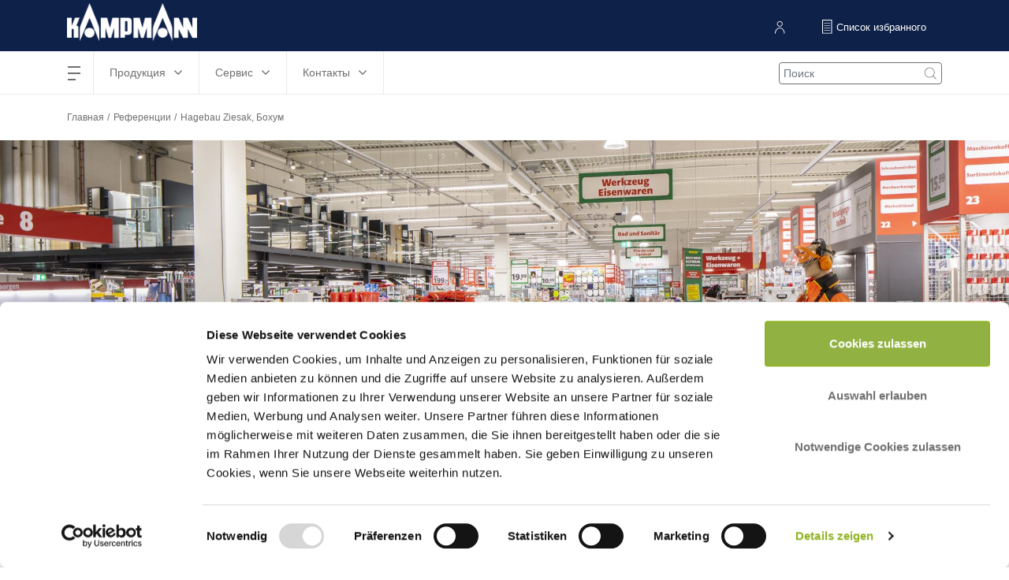

--- FILE ---
content_type: text/html; charset=UTF-8
request_url: https://www.kampmann.ru/hvac/referencii/hagebau-ziesak
body_size: 12013
content:
    <!DOCTYPE html>
    <html lang="ru-RU" translate="no">
    <head>
        <meta charset="utf-8">

        
                    


                                                                                                                                                                                

    


<title>Hagebau Ziesak в Бохуме- инновационная система кондиционирования воздуха | Kampmann - Kampmann</title>

            <meta name="title" content="Hagebau Ziesak в Бохуме- инновационная система кондиционирования воздуха | Kampmann" />
                <meta name="keywords" content="TOP, Ultra, Tandem EC, Hagebau Ziesak, Бохум, Референции" />
                <meta name="description" content="В Hagebau Ziesak в Бохуме работали с инновационной системой кондиционирования воздуха от компании Kampmann: Была использована климатическая система Hybrid Eco.  Узнайть больше." />
    
<meta name="generator" content="eZ Platform при поддержке Infolox">
<meta name="viewport" content="width=device-width, initial-scale=1.0, user-scalable=no">

    
            <link rel="canonical"  href='https://www.kampmann.ru/hvac/referencii/hagebau-ziesak' />
    

<link rel="alternate" hreflang="en-GB" href="https://www.kampmann.co.uk/hvac/references/hagebau-ziesak"/>
<link rel="alternate" hreflang="x-default" href="https://www.kampmanngroup.com/hvac/references/hagebau-ziesak"/>
<link rel="alternate" hreflang="nl-NL" href="https://www.kampmann.nl/hvac/referenties/hagebau-ziesak"/>
<link rel="alternate" hreflang="ru-RU" href="https://www.kampmann.ru/hvac/referencii/hagebau-ziesak"/>
<link rel="alternate" hreflang="fr-CH" href="https://www.kampmann.ch/fr/hvac/references/hagebau-ziesak"/>
<link rel="alternate" hreflang="de-CH" href="https://www.kampmann.ch/de/hvac/referenzen/hagebau-ziesak"/>
<link rel="alternate" hreflang="de-AT" href="https://www.kampmann.at/hvac/referenzen/hagebau-ziesak"/>
<link rel="alternate" hreflang="de-DE" href="https://www.kampmann.de/hvac/referenzen/hagebau-ziesak"/>
<link rel="alternate" hreflang="fr-FR" href="https://www.kampmann.be/hvac/references/hagebau-ziesak"/>
<link rel="alternate" hreflang="pl-PL" href="https://www.kampmann.pl/hvac/referencje/hagebau-ziesak"/>

<link rel="home" href="/" title="Kampmann первой страницы">
<link rel="index" href="/">
<link rel="search" href="/globale-suche-ru" title="Поиск Kampmann">

<link rel="apple-touch-icon-precomposed" sizes="152x152" href="/bundles/netgenmoredemo/images/favicons/favicon-152.png">
<link rel="apple-touch-icon-precomposed" sizes="144x144" href="/bundles/netgenmoredemo/images/favicons/favicon-144.png">
<link rel="apple-touch-icon-precomposed" sizes="120x120" href="/bundles/netgenmoredemo/images/favicons/favicon-120.png">
<link rel="apple-touch-icon-precomposed" sizes="114x114" href="/bundles/netgenmoredemo/images/favicons/favicon-114.png">
<link rel="apple-touch-icon-precomposed" sizes="76x76" href="/bundles/netgenmoredemo/images/favicons/favicon-76.png">
<link rel="apple-touch-icon-precomposed" sizes="72x72" href="/bundles/netgenmoredemo/images/favicons/favicon-72.png">
<link rel="apple-touch-icon-precomposed" href="/bundles/netgenmoredemo/images/favicons/favicon-57.png">

<link rel="icon" href="/bundles/netgenmoredemo/images/favicons/favicon.png" type="image/x-icon">
        
                    <link rel="stylesheet" type="text/css" href="https://www.kampmann.ru/build/kampmann/kampmann.css">


    
        
                    
    
<script>
    var ix_phpvars = {
        global: {
            siteaccess: "/ru",
            homelink: "http://www.kampmann.ru/"
        },
        siteaccess: 'kampmann_ru',
        media_path_prefix: '/assets',
        translation: {
            msg: {
                "fill_required": "js.msg.fill_required",
                "facet_close": "search.product_filter.button.close",
                "facet_apply": "search.product_filter.button.save"
            }
        },
        routes: {
            ix_productfinder_fragment: "/pf-fragment",
            ix_wishlist_create_add: "/wishlist/create/add"
        },
        wishlist_price: {
        thousand_separator: ".",
        decimal_separator: ","
        },
        current_doc_parent: "node_group_g10515_rucru",
        api_product:"",
        calculation_api_type:"connectivApi",
        calculation_tool: {
            api_params: {
                api_base_url: "https://api.kampmann.de/api",
                api_url_suffix: "",
                api_default_params: "",
                parent_doc_id: "",
                doc_master_id: "node_reference_p124074",
                tender_prototype: "",
                recalculate_product: "",
                api_error_content_0: "Извините – что-то пошло не так.",
                api_error_content_1: "В настоящий момент у нас технические проблемы, мы работаем над их решением.",
                api_error_content_2: "Selbstverständlich stehen wir Ihnen weiterhin persönlich zur Seite.",
                api_error_content_3: "info@kampmann.ru",
                api_error_content_4: "+7 495 3630244",
                api_error_content_5: "недопустимые параметры",
                dynamic_temperature_params: "",
                isLiterSecondConversionToCubicMeter: "0"

                                , conversion_parameters_for_api: { "inletAirflow" : {"unit_name" : "",
                "convert_to_api" : "", "convert_to_unit_name" : ""},
                "massflow" : { "imperial" : { "unit_name" : "",
                "convert_to_api" : "",
                "convert_to_unit_name" : "" },
                        "metric" : { "unit_name" : "",
                        "convert_to_api" : "",
                        "convert_to_unit_name" : "" }
                    }
                 }
                             },
            vf_related_facets: "",
            product_downloads_block: "noproductdownloadsblockexists"
        }
    }
</script>

<script>
    document.addEventListener("DOMContentLoaded", () => {
        let isCaptcha  = $(document).find(".g-recaptcha");

        if( isCaptcha.length > 0 ){
            //--- include google recaptcha in page header
            let captchaScript = document.createElement( "script" );
            captchaScript.type = "text/javascript";
            captchaScript.src = 'https://www.google.com/recaptcha/api.js';
            document.getElementsByTagName('head')[0].appendChild(captchaScript);
            //--- END include google recaptcha in page header

           let funcCaptchaSubmit = function captchaSubmit(data){
                let formWithCaptcha = $(document).find(".g-recaptcha").closest("form")[0];
                if (!formWithCaptcha.checkValidity()) {
                    // mark the input box
                    formWithCaptcha.reportValidity();
                } else {
                    // perform the normal behaviour as before (e.g. submit the form ...) Maybe do a switch-case in the future for the 3 kinds of forms
                    if ($("#ajaxContactFormSubmit").length > 0) {
                        sendSeminarOrCustomerSupportContactForm();
                    } else {
                        if ($("#info-collector").length > 0) {
                            sendInfoCollection();
                        } else {
                            formWithCaptcha.submit();
                        }
                    }
                }
            };

            let afterCaptchaScript = document.createElement( "script" );
            afterCaptchaScript.type = "text/javascript";
            afterCaptchaScript.text = funcCaptchaSubmit;
            document.getElementsByTagName('head')[0].appendChild(afterCaptchaScript);
        }
    });
</script>


        
                            
        <!-- Begin dataLayer -->
<script type="text/javascript">
    dataLayer = [];
</script>
<!-- End dataLayer -->

<script>(function(w,d,s,l,i){w[l]=w[l]||[];w[l].push({'gtm.start':
            new Date().getTime(),event:'gtm.js'});var f=d.getElementsByTagName(s)[0],
        j=d.createElement(s),dl=l!='dataLayer'?'&l='+l:'';j.async=true;j.src=
        'https://www.googletagmanager.com/gtm.js?id='+i+dl;f.parentNode.insertBefore(j,f);
    })(window,document,'script','dataLayer','GTM-5R5MRS5');</script>
    </head>
    <body class="nav-down kampmann_ru_specific position-change-login-search hide-nova-logos hide-emco-logos">

        <noscript><iframe src="https://www.googletagmanager.com/ns.html?id=GTM-5R5MRS5" height="0" width="0" style="display:none;visibility:hidden"></iframe></noscript>
        
    
    <div id="main">


                                    

    
<header class="site-header sh_kampmann_ru_specific">
    <div class="grouphead gh_kampmann_ru_specific">
        <div class="container">
            <ul class="list-inline">
                                    <li style="display: none;">ГРУППА KAMPMANN</li>
                                            <li>
                            <a href="http://www.kampmann.ru/"><img src="https://www.kampmann.ru/var/site/storage/images/kampmann-ru/corporate-site-info-ru/54676-32-ger-DE/corporate-site-info-ru-siteinfo.png" alt="Kampmann logo" /></a>
                        </li>
                    
                    
                                                </ul>
        </div>
    </div>
        <div class="container" id="central-menu-header">
        <div class="header-left-part">
            <div id="main-nav">
                
<nav class="main-navigation" role="navigation">
                                <ul    >
                                                                                    
                                                                        <li     class="first has-submenu">                        <span class="label"     >hamburgermenu</span>
    <span class="main-navigation-menu">
      <span></span>
      <span></span>
      <span></span>
      <span></span>
    </span>
                                                    <ul     class="menu_level_1">
                                                                                                                                                    <li class="main-menu-left">
            <ul>
                                                        
                                                                        <li     class="first has-submenu">                        <span class="label"     >Предприятие</span>
    <span class="main-navigation-menu">
      <span></span>
      <span></span>
      <span></span>
      <span></span>
    </span>
                                                    <ul     class="menu_level_2">
                                                                                    
                                                    <li     class="first">                        <a href="/predpriyatie/kampmann-gmbh-co.-kg2"    >
        Kampmann GmbH &amp; Co. KG
            </a>
                                    
            </li>
            
                                        
                                                    <li    >                        <a href="/predpriyatie/genau-mein-klima"    >
        Genau mein Klima
            </a>
                                    
            </li>
            
                                        
                                                    <li    >                        <a href="/predpriyatie/issledovaniya-i-razrabotki"    >
        Исследования и разработки
            </a>
                                    
            </li>
            
                                        
                                                    <li     class="last">                        <a href="/predpriyatie/ustojchivoe-razvitie-i-kachestvo"    >
        Устойчивое развитие и качество
            </a>
                                    
            </li>
            
                        
        </ul>
    
            </li>
            
                            </ul>
        </li>
                <li class="main-menu-center-left">
            <ul>
                                                        
                                                                        <li     class="last has-submenu">                        <span class="label"     >Kampmann Cегодня </span>
    <span class="main-navigation-menu">
      <span></span>
      <span></span>
      <span></span>
      <span></span>
    </span>
                                                    <ul     class="menu_level_2">
                                                                                    
                                                    <li     class="first last">                        <a href="/kampmann-cegodnya/tehnika-i-znaniya"    >
        Техника и знания
            </a>
                                    
            </li>
            
                        
        </ul>
    
            </li>
            
                            </ul>
        </li>
                <li class="main-menu-center-right">
            <ul>
                            </ul>
        </li>
                <li class="main-menu-right">
            <ul>
                            </ul>
        </li>
                
        </ul>
    
            </li>
            
                                        
                                                                        <li     class="has-submenu">                        <span class="label 1-items-in-4th-col"     >Продукция </span>
    <span class="main-navigation-menu">
      <span></span>
      <span></span>
      <span></span>
      <span></span>
    </span>
                                                    <ul     class="menu_level_1">
                                                                                                                                                                        <li class="main-menu-left">
            <ul>
                                                        
                                                                        <li     class="first has-submenu">                        <span class="label invisible-link"     >Продукция-Col-1</span>
    <span class="main-navigation-menu">
      <span></span>
      <span></span>
      <span></span>
      <span></span>
    </span>
                                                    <ul     class="menu_level_2">
                                                                                    
                                                                        <li     class="doc-item-type-group first has-submenu">                        <a class="marked-as-heading" href="/hvac/produkciya/vstraivaemye-v-pol-konvektory"     title="Встраиваемые в пол конвекторы" class="marked-as-heading">
        Встраиваемые в пол конвекторы
            </a>
                                                    <ul     class="menu_level_3">
                                                                                    
                                                    <li     class="doc-item-type-product first">                        <a href="/hvac/produkciya/vstraivaemye-v-pol-konvektory/katherm-nk"    >
        Katherm NK
            </a>
                                    
            </li>
            
                                        
                                                    <li     class="doc-item-type-product">                        <a href="/hvac/produkciya/vstraivaemye-v-pol-konvektory/katherm-qk"    >
        Katherm QK
            </a>
                                    
            </li>
            
                                        
                                                    <li     class="doc-item-type-product">                        <a href="/hvac/produkciya/vstraivaemye-v-pol-konvektory/katherm-qk-nano"    >
        Katherm QK nano
            </a>
                                    
            </li>
            
                                        
                                                    <li     class="doc-item-type-product">                        <a href="/hvac/produkciya/vstraivaemye-v-pol-konvektory/katherm-hk-g11"    >
        Katherm HK
            </a>
                                    
            </li>
            
                                        
                                                    <li     class="doc-item-type-product">                        <a href="/hvac/produkciya/vstraivaemye-v-pol-konvektory/katherm-hk-g61387"    >
        Katherm HK
            </a>
                                    
            </li>
            
                                        
                                                    <li     class="doc-item-type-product">                        <a href="/hvac/produkciya/vstraivaemye-v-pol-konvektory/katherm-hk-p"    >
        Katherm HK P
            </a>
                                    
            </li>
            
                                        
                                                    <li     class="doc-item-type-product">                        <a href="/hvac/produkciya/vstraivaemye-v-pol-konvektory/katherm-hk-e"    >
        Katherm HK E
            </a>
                                    
            </li>
            
                                        
                                                    <li     class="doc-item-type-product">                        <a href="/hvac/produkciya/vstraivaemye-v-pol-konvektory/katherm-ql"    >
        Katherm QL
            </a>
                                    
            </li>
            
                                        
                                                    <li     class="doc-item-type-product">                        <a href="/hvac/produkciya/vstraivaemye-v-pol-konvektory/katherm-id"    >
        Katherm ID
            </a>
                                    
            </li>
            
                                        
                                                    <li     class="doc-item-type-product last">                        <a href="/hvac/produkciya/vstraivaemye-v-pol-konvektory/katherm-qe"    >
        Katherm QE
            </a>
                                    
            </li>
            
                        
        </ul>
    
            </li>
            
                                        
                                                                        <li     class="doc-item-type-group last has-submenu">                        <a class="marked-as-heading" href="/hvac/produkciya/fankojly"     title="Фанкойлы" class="marked-as-heading">
        Фанкойлы
            </a>
                                                    <ul     class="menu_level_3">
                                                                                    
                                                    <li     class="doc-item-type-product first">                        <a href="/hvac/produkciya/fankojly/venkon"    >
        Venkon
            </a>
                                    
            </li>
            
                                        
                                                    <li     class="doc-item-type-product">                        <a href="/hvac/produkciya/fankojly/kacool-d-af"    >
        KaCool D AF
            </a>
                                    
            </li>
            
                                        
                                                    <li     class="doc-item-type-product">                        <a href="/hvac/produkciya/fankojly/kadius"    >
        KaDius
            </a>
                                    
            </li>
            
                                        
                                                    <li     class="doc-item-type-product">                        <a href="/hvac/produkciya/fankojly/kadeck"    >
        KaDeck
            </a>
                                    
            </li>
            
                                        
                                                    <li     class="doc-item-type-product">                        <a href="/hvac/produkciya/fankojly/powerkon-lt"    >
        PowerKon LT
            </a>
                                    
            </li>
            
                                        
                                                    <li     class="doc-item-type-product">                        <a href="/hvac/produkciya/fankojly/venkon-xl"    >
        Venkon XL
            </a>
                                    
            </li>
            
                                        
                                                    <li     class="doc-item-type-product last">                        <a href="/hvac/produkciya/fankojly/kacool-w"    >
        KaCool W
            </a>
                                    
            </li>
            
                        
        </ul>
    
            </li>
            
                        
        </ul>
    
            </li>
            
                            </ul>
        </li>
                <li class="main-menu-center-left">
            <ul>
                                                        
                                                                        <li     class="has-submenu">                        <span class="label invisible-link"     >Продукция-Col-2</span>
    <span class="main-navigation-menu">
      <span></span>
      <span></span>
      <span></span>
      <span></span>
    </span>
                                                    <ul     class="menu_level_2">
                                                                                    
                                                                        <li     class="doc-item-type-group first has-submenu">                        <a class="marked-as-heading" href="/hvac/produkciya/teploventilyatory"     title="Тепловентиляторы" class="marked-as-heading">
        Тепловентиляторы
            </a>
                                                    <ul     class="menu_level_3">
                                                                                    
                                                    <li     class="doc-item-type-product first">                        <a href="/hvac/produkciya/teploventilyatory/tip"    >
        TIP
            </a>
                                    
            </li>
            
                                        
                                                    <li     class="doc-item-type-product">                        <a href="/hvac/produkciya/teploventilyatory/top"    >
        TOP
            </a>
                                    
            </li>
            
                                        
                                                    <li     class="doc-item-type-product">                        <a href="/hvac/produkciya/teploventilyatory/ultra"    >
        Ultra
            </a>
                                    
            </li>
            
                                        
                                                    <li     class="doc-item-type-product">                        <a href="/hvac/produkciya/teploventilyatory/ultra-allround"    >
        Ultra Allround
            </a>
                                    
            </li>
            
                                        
                                                    <li     class="doc-item-type-product last">                        <a href="/hvac/produkciya/teploventilyatory/top-s"    >
        TOP С
            </a>
                                    
            </li>
            
                        
        </ul>
    
            </li>
            
                                        
                                                                        <li     class="doc-item-type-group last has-submenu">                        <a class="marked-as-heading" href="/hvac/produkciya/vozdushno-teplovye-zavesy"     title="Воздушно-тепловые завесы" class="marked-as-heading">
        Воздушно-тепловые завесы
            </a>
                                                    <ul     class="menu_level_3">
                                                                                    
                                                    <li     class="doc-item-type-product first">                        <a href="/hvac/produkciya/vozdushno-teplovye-zavesy/uniline-ec"    >
        UniLine EC
            </a>
                                    
            </li>
            
                                        
                                                    <li     class="doc-item-type-product">                        <a href="/hvac/produkciya/vozdushno-teplovye-zavesy/kassetnye-uniline-ec"    >
        Кассетные — UniLine EC
            </a>
                                    
            </li>
            
                                        
                                                    <li     class="doc-item-type-product">                        <a href="/hvac/produkciya/vozdushno-teplovye-zavesy/tandem-ec"    >
        Tandem EC
            </a>
                                    
            </li>
            
                                        
                                                    <li     class="doc-item-type-product">                        <a href="/hvac/produkciya/vozdushno-teplovye-zavesy/kassetnye-tandem"    >
        Кассетные Tandem
            </a>
                                    
            </li>
            
                                        
                                                    <li     class="doc-item-type-product last">                        <a href="/hvac/produkciya/vozdushno-teplovye-zavesy/protector-ec"    >
        ProtecTor EC
            </a>
                                    
            </li>
            
                        
        </ul>
    
            </li>
            
                        
        </ul>
    
            </li>
            
                            </ul>
        </li>
                <li class="main-menu-center-right">
            <ul>
                                                        
                                                                        <li     class="has-submenu">                        <span class="label invisible-link"     >Продукция-Col-3</span>
    <span class="main-navigation-menu">
      <span></span>
      <span></span>
      <span></span>
      <span></span>
    </span>
                                                    <ul     class="menu_level_2">
                                                                                    
                                                                        <li     class="doc-item-type-group first has-submenu">                        <a class="marked-as-heading" href="/hvac/produkciya/decentralizovannaya-ventilyaciya"     title="Децентрализованные системы кондиционирования" class="marked-as-heading">
        Децентрализованные системы кондиционирования
            </a>
                                                    <ul     class="menu_level_3">
                                                                                    
                                                    <li     class="doc-item-type-product first last">                        <a href="/hvac/produkciya/decentralizovannaya-ventilyaciya/uzs"    >
        UZS
            </a>
                                    
            </li>
            
                        
        </ul>
    
            </li>
            
                                        
                                                                        <li     class="doc-item-type-group last has-submenu">                        <a class="marked-as-heading" href="/hvac/produkciya/konvektory"     title="Конвекторы" class="marked-as-heading">
        Конвекторы
            </a>
                                                    <ul     class="menu_level_3">
                                                                                    
                                                    <li     class="doc-item-type-product first last">                        <a href="/hvac/produkciya/konvektory/powerkon-f"    >
        PowerKon + F
            </a>
                                    
            </li>
            
                        
        </ul>
    
            </li>
            
                        
        </ul>
    
            </li>
            
                            </ul>
        </li>
                <li class="main-menu-right">
            <ul>
                                                        
                                                                        <li     class="last has-submenu">                        <span class="label invisible-link"     >Продукция-Col-4</span>
    <span class="main-navigation-menu">
      <span></span>
      <span></span>
      <span></span>
      <span></span>
    </span>
                                                    <ul     class="menu_level_2">
                                                                                    
                                                                        <li     class="doc-item-type-group first last has-submenu">                        <a class="marked-as-heading" href="/hvac/produkciya/vozduhoraspredeliteli"     title="Воздухораспределители" class="marked-as-heading">
        Воздухораспределители
            </a>
                                                    <ul     class="menu_level_3">
                                                                                    
                                                    <li     class="doc-item-type-product first">                        <a href="/hvac/produkciya/vozduhoraspredeliteli/sal"    >
        SAL
            </a>
                                    
            </li>
            
                                        
                                                    <li     class="doc-item-type-product">                        <a href="/hvac/produkciya/vozduhoraspredeliteli/sda"    >
        SDA
            </a>
                                    
            </li>
            
                                        
                                                    <li     class="doc-item-type-product">                        <a href="/hvac/produkciya/vozduhoraspredeliteli/rra"    >
        RRA
            </a>
                                    
            </li>
            
                                        
                                                    <li     class="doc-item-type-product">                        <a href="/hvac/produkciya/vozduhoraspredeliteli/ks"    >
        KS
            </a>
                                    
            </li>
            
                                        
                                                    <li     class="doc-item-type-product">                        <a href="/hvac/produkciya/vozduhoraspredeliteli/iva"    >
        IVA
            </a>
                                    
            </li>
            
                                        
                                                    <li     class="doc-item-type-product">                        <a href="/hvac/produkciya/vozduhoraspredeliteli/ldi"    >
        LDI
            </a>
                                    
            </li>
            
                                        
                                                    <li     class="doc-item-type-product last">                        <a href="/hvac/produkciya/vozduhoraspredeliteli/lbq"    >
        LBQ
            </a>
                                    
            </li>
            
                        
        </ul>
    
            </li>
            
                        
        </ul>
    
            </li>
            
                            </ul>
        </li>
                
        </ul>
    
            </li>
            
                                        
                                                                        <li     class="has-submenu">                        <span class="label"     >Сервис</span>
    <span class="main-navigation-menu">
      <span></span>
      <span></span>
      <span></span>
      <span></span>
    </span>
                                                    <ul     class="menu_level_1">
                                                                                                                                                    <li class="main-menu-left">
            <ul>
                                                        
                                                                        <li     class="first has-submenu">                        <span class="label"     >Поддержка проектов</span>
    <span class="main-navigation-menu">
      <span></span>
      <span></span>
      <span></span>
      <span></span>
    </span>
                                                    <ul     class="menu_level_2">
                                                                                    
                                                    <li     class="first">                        <a href="/servis/podderzhka-proektov/konsul-taciya"    >
        Консультация
            </a>
                                    
            </li>
            
                                        
                                                    <li    >                        <a href="/servis/podderzhka-proektov/proektnoe-reshenie"    >
        Проектное решение
            </a>
                                    
            </li>
            
                                        
                                                    <li    >                        <a href="/servis/podderzhka-proektov/proektirovanie-i-special-nye-resheniya"    >
        Проектирование и специальные решения
            </a>
                                    
            </li>
            
                                        
                                                    <li    >                        <a href="/servis/podderzhka-proektov/postavka"    >
        Поставка
            </a>
                                    
            </li>
            
                                        
                                                    <li     class="last">                        <a href="/servis/podderzhka-proektov/montazh"    >
        Монтаж
            </a>
                                    
            </li>
            
                        
        </ul>
    
            </li>
            
                            </ul>
        </li>
                <li class="main-menu-center-left">
            <ul>
                                                        
                                                                        <li     class="has-submenu">                        <span class="label"     >Служба поддержки клиентов</span>
    <span class="main-navigation-menu">
      <span></span>
      <span></span>
      <span></span>
      <span></span>
    </span>
                                                    <ul     class="menu_level_2">
                                                                                    
                                                    <li     class="first">                        <a href="/servis/sluzhba-podderzhki-klientov/uslugi"    >
        Услуги
            </a>
                                    
            </li>
            
                                        
                                                    <li     class="last">                        <a href="/servis/sluzhba-podderzhki-klientov/zapros-v-sluzhbu-podderzhki-klientov"    >
        Запрос в службу поддержки клиентов
            </a>
                                    
            </li>
            
                        
        </ul>
    
            </li>
            
                            </ul>
        </li>
                <li class="main-menu-center-right">
            <ul>
                                                        
                                                                        <li     class="last has-submenu">                        <span class="label"     >Инструменты</span>
    <span class="main-navigation-menu">
      <span></span>
      <span></span>
      <span></span>
      <span></span>
    </span>
                                                    <ul     class="menu_level_2">
                                                                                    
                                                    <li     class="first">                        <a href="/servis/instrumenty/centr-zagruzki"     title="Центр загрузки">
        Центр загрузки
            </a>
                                    
            </li>
            
                                        
                                                    <li     class="last">                        <a href="/servis/instrumenty/programmy-rascheta"    >
        Программы расчета
            </a>
                                    
            </li>
            
                        
        </ul>
    
            </li>
            
                            </ul>
        </li>
                <li class="main-menu-right">
            <ul>
                            </ul>
        </li>
                
        </ul>
    
            </li>
            
                                        
                                                                        <li     class="last has-submenu">                        <span class="label"     >Контакты</span>
    <span class="main-navigation-menu">
      <span></span>
      <span></span>
      <span></span>
      <span></span>
    </span>
                                                    <ul     class="menu_level_1">
                                                                                                                                                    <li class="main-menu-left">
            <ul>
                                                        
                                                                        <li     class="first has-submenu">                        <span class="label"     >Контакты</span>
    <span class="main-navigation-menu">
      <span></span>
      <span></span>
      <span></span>
      <span></span>
    </span>
                                                    <ul     class="menu_level_2">
                                                                                    
                                                    <li     class="first">                        <a href="/kontakty/najti-kontaktnoe-lico"    >
        Найти контактное лицо
            </a>
                                    
            </li>
            
                                        
                                                    <li     class="last">                        <a href="/kontakty/forma-obratnoj-svyazi"    >
        Форма обратной связи
            </a>
                                    
            </li>
            
                        
        </ul>
    
            </li>
            
                            </ul>
        </li>
                <li class="main-menu-center-left">
            <ul>
                                                        
                                                                        <li     class="last has-submenu">                        <span class="label"     >Где купить</span>
    <span class="main-navigation-menu">
      <span></span>
      <span></span>
      <span></span>
      <span></span>
    </span>
                                                    <ul     class="menu_level_2">
                                                                                    
                                                    <li     class="first last">                        <a href="/kontakty/nashi-torgovye-partnery"    >
        Наши торговые партнеры
            </a>
                                    
            </li>
            
                        
        </ul>
    
            </li>
            
                            </ul>
        </li>
                <li class="main-menu-center-right">
            <ul>
                            </ul>
        </li>
                <li class="main-menu-right">
            <ul>
                            </ul>
        </li>
                
        </ul>
    
            </li>
            
                        
        </ul>
    
</nav>


            </div>
        </div>

        <div class="header-right-part">
            
    <div id="header-search">
    <span class="search-toggle js-search-toggle"></span>
    <form class="search" method="GET" action="/globale-suche-ru" >
                <input class="form-control" type="search" id="search" name="q"  placeholder=Поиск value="" />
        <input class="search-btn" type="submit" value="" />
    </form>
</div>


                                                <ul class="login">
                                                    <li>
                                <a href="/login" class="login-btn" data-toggle="tooltip" data-placement="bottom" data-html="true" title="Логин от вашего&lt;b&gt; личного кабинета&lt;/b&gt;">
                                    <span class="icon user-icon"></span>
                                    <span class="text"></span>
                                </a>
                            </li>

                            <li>
                                <a href="/wishlist-detail" class="wishlist-btn" data-toggle="tooltip" data-placement="bottom" data-html="true" title="Список избранного">
                                    <span class="icon wishlist-icon"></span>
                                    <span id="wishlist-quantity-box" class="quantity-box" style="visibility: hidden;"></span>
                                    <span class="text">Список избранного</span>
                                </a>
                            </li>
                                                                                                                                    </ul>
                                                                    </div>
    </div>
    </header>
            
            
                            
<div class="breadcrumb-wrapper">
    <div class="container">
        <div class="row">
            <div class="col-xs-12">
                <ul class="breadcrumb">
                                            <li><a href="http://www.kampmann.ru/">Главная</a></li>
                                                                                                                <li>
                                                                            <a href="/hvac/referencii">Референции</a>
                                                                    </li>
                                                                                                                                                                        <li>
                                                                            <span>Hagebau Ziesak, Бохум</span>
                                                                    </li>
                                                                                                                    </ul>
            </div>
        </div>
    </div>
</div>
            
                            <div class="" id="anchorhome">
            <div class="image-banner">
                <figure>
                    <div class="default-carousel">

                                                                                                            <div class="carousel-cell">
                                                                        <div class="product-main-image image-wrapper">
                                        <img src="/ix_pim_assets/c/RHL/1/11/011/HEADER_HAGEBAUZIESAK.JPG">
                                    </div>
                                </div>
                                                    
                    </div>
                    <div class="overlay-title">
                        <div class="container">
                            <h1 class="page-header">Hagebau Ziesak, Бохум</h1>
                        </div>
                    </div>
                </figure>
            </div>
            <div class="container">
                <div class="row">
                    <div class="col-md-3">
                        <div class="reference-head-left">
                                                        <h3 class="subtitle">Новое здание строительного центра</h3>
                                                                                                                <div class="features"><p>Застройщик: F. W. Ziesak GmbH &amp; Co. KG</p>
<p>Место: Бохум</p></div>

                        </div>
                    </div>
                    <div class="col-md-8 offset-md-1">
                        <div class="reference-head-right">
                                                        <p>Hagebau Ziesak удобно расположен между Бохумом и Дортмундом недалеко от автомагистрали 40. Но не только поэтому строительный центр очень популярен.  Так в старом здании семье компаний Ziesak стало тесно. Было принято решение о строительстве нового здания: Вместо 6000 теперь клиентам предлагаются 20000 квадратных метров площади, благодаря чему это здание является крупнейшим магазином стройматериалов в Руре. 400 парковочных мест, пекарня, киоск и склад с въездными стеллажами для строительных материалов находятся на территории магазина – и инновационная система кондиционирования воздуха.</p>
<p>Инновационная, потому что здесь была применена система Hybrid Eco. При этом речь идет о двусторонней вентиляционной установке, у которой поддержание равномерной температуры осуществляется не через центральный прибор, а через автономные приборы внутри помещения.  В Бохуме эта идея реализуется с помощью комбинации из воздухообрабатывающих установок KaCompact и тепловентиляторов ТОР. В результате не требуется система вентиляционных каналов. А за счет вентиляции CO2, точно по мере необходимости, расход энергии получается минимальным.</p>
<p>Вентиляционные установки KaCompact были транспортированы на вертолете на большепролетную крышу. Не потому что приборы были слишком тяжелые, а из-за размера площади крыши. Кран с соответствующим плечом рычага из-за его веса нельзя было поставить при строительстве. Вентиляционные установки KaCompact, напротив, благодаря своей конструкции имеют легкий вес.</p>
<p>За  обогрев широкого павильона отвечают тепловентиляторы ТОР при вторичной обработке воздуха, а также некоторые тепловентиляторы Ultra, везде, где есть подвесной потолок. Семь дверных воздушно-тепловых завес с техникой Tandem защищают входы от доступа холодного воздуха. Кроме того, индивидуально созданный воздухообрабатывающий прибор  снабжает управленческий сектор свежим воздухом.</p>
<p>Комплекс всех систем кондиционирования регулируется централизованно через автоматизированную систему управления зданиями KaControl компании Kampmann: Вторичные кондиционеры подключаются через ModBUS к регулировке KaControl. Благодаря стандарту KNX автоматизированная система управления зданиями более высокого уровня регулируется также по зонам – и обеспечивает, таким образом, оптимальную энергосберегающую работу.</p>
                        </div>
                    </div>
                </div>
            </div>
        </div>
    
            <div class="thumb-gallery lightgrey-bg" id="thumbSwiper-1">
            <div class="container">
                                <div class="bm-vt-title">
                    <h2 class="title">Референц-фотографии</h2>
                </div>
                                                <div class="row">
                    <div class="col-sm-10 offset-sm-1">
                        <div class="main-carousel">

                                                                                                <div class="carousel-cell">
                                        
                                        <div class="image-wrapper"><img src="/ix_pim_assets/c/RIL/7/47/247/ZIESAK_HAGEBAU_01.JPG"></div>
                                                                            </div>
                                                                    <div class="carousel-cell">
                                        
                                        <div class="image-wrapper"><img src="/ix_pim_assets/c/RIL/5/45/245/ZIESAK_HAGEBAU_02.JPG"></div>
                                                                            </div>
                                                                    <div class="carousel-cell">
                                        
                                        <div class="image-wrapper"><img src="/ix_pim_assets/c/RIL/3/43/243/ZIESAK_HAGEBAU_03.JPG"></div>
                                                                            </div>
                                                                    <div class="carousel-cell">
                                        
                                        <div class="image-wrapper"><img src="/ix_pim_assets/c/RIL/1/41/241/ZIESAK_HAGEBAU_04.JPG"></div>
                                                                            </div>
                                                                    <div class="carousel-cell">
                                        
                                        <div class="image-wrapper"><img src="/ix_pim_assets/c/RIL/9/39/239/ZIESAK_HAGEBAU_05.JPG"></div>
                                                                            </div>
                                                                    <div class="carousel-cell">
                                        
                                        <div class="image-wrapper"><img src="/ix_pim_assets/c/RIL/7/37/237/ZIESAK_HAGEBAU_06.JPG"></div>
                                                                            </div>
                                                                    <div class="carousel-cell">
                                        
                                        <div class="image-wrapper"><img src="/ix_pim_assets/c/RIL/5/35/235/ZIESAK_HAGEBAU_07.JPG"></div>
                                                                            </div>
                                                                    <div class="carousel-cell">
                                        
                                        <div class="image-wrapper"><img src="/ix_pim_assets/c/RIL/3/33/233/ZIESAK_HAGEBAU_08.JPG"></div>
                                                                            </div>
                                                                    <div class="carousel-cell">
                                        
                                        <div class="image-wrapper"><img src="/ix_pim_assets/c/RIL/1/31/231/ZIESAK_HAGEBAU_09.JPG"></div>
                                                                            </div>
                                                                    <div class="carousel-cell">
                                        
                                        <div class="image-wrapper"><img src="/ix_pim_assets/c/RIL/9/29/229/ZIESAK_HAGEBAU_10.JPG"></div>
                                                                            </div>
                                                                    <div class="carousel-cell">
                                        
                                        <div class="image-wrapper"><img src="/ix_pim_assets/c/RIL/7/27/227/ZIESAK_HAGEBAU_11.JPG"></div>
                                                                            </div>
                                                                    <div class="carousel-cell">
                                        
                                        <div class="image-wrapper"><img src="/ix_pim_assets/c/RIL/5/25/225/ZIESAK_HAGEBAU_12.JPG"></div>
                                                                            </div>
                                                                    <div class="carousel-cell">
                                        
                                        <div class="image-wrapper"><img src="/ix_pim_assets/c/RIL/3/23/223/ZIESAK_HAGEBAU_13.JPG"></div>
                                                                            </div>
                                                                    <div class="carousel-cell">
                                        
                                        <div class="image-wrapper"><img src="/ix_pim_assets/c/RIL/1/21/221/ZIESAK_HAGEBAU_14.JPG"></div>
                                                                            </div>
                                                                    <div class="carousel-cell">
                                        
                                        <div class="image-wrapper"><img src="/ix_pim_assets/c/RIL/9/19/219/ZIESAK_HAGEBAU_15.JPG"></div>
                                                                            </div>
                                                                    <div class="carousel-cell">
                                        
                                        <div class="image-wrapper"><img src="/ix_pim_assets/c/RIL/7/17/217/ZIESAK_HAGEBAU_16.JPG"></div>
                                                                            </div>
                                                                    <div class="carousel-cell">
                                        
                                        <div class="image-wrapper"><img src="/ix_pim_assets/c/RIL/5/15/215/ZIESAK_HAGEBAU_17.JPG"></div>
                                                                            </div>
                                                                    <div class="carousel-cell">
                                        
                                        <div class="image-wrapper"><img src="/ix_pim_assets/c/RIL/3/13/213/ZIESAK_HAGEBAU_18.JPG"></div>
                                                                            </div>
                                                                    <div class="carousel-cell">
                                        
                                        <div class="image-wrapper"><img src="/ix_pim_assets/c/RIL/1/11/211/ZIESAK_HAGEBAU_19.JPG"></div>
                                                                            </div>
                                                                    <div class="carousel-cell">
                                        
                                        <div class="image-wrapper"><img src="/ix_pim_assets/c/RIL/9/09/209/ZIESAK_HAGEBAU_20.JPG"></div>
                                                                            </div>
                                                                    <div class="carousel-cell">
                                        
                                        <div class="image-wrapper"><img src="/ix_pim_assets/c/RIL/7/07/207/ZIESAK_HAGEBAU_21.JPG"></div>
                                                                            </div>
                                                                    <div class="carousel-cell">
                                        
                                        <div class="image-wrapper"><img src="/ix_pim_assets/c/RIL/5/05/205/ZIESAK_HAGEBAU_22.JPG"></div>
                                                                            </div>
                                                                    <div class="carousel-cell">
                                        
                                        <div class="image-wrapper"><img src="/ix_pim_assets/c/RIL/3/03/203/ZIESAK_HAGEBAU_23.JPG"></div>
                                                                            </div>
                                                                    <div class="carousel-cell">
                                        
                                        <div class="image-wrapper"><img src="/ix_pim_assets/c/RIL/1/01/201/ZIESAK_HAGEBAU_24.JPG"></div>
                                                                            </div>
                                                                    <div class="carousel-cell">
                                        
                                        <div class="image-wrapper"><img src="/ix_pim_assets/c/RIL/7/97/197/ZIESAK_HAGEBAU_26.JPG"></div>
                                                                            </div>
                                                                    <div class="carousel-cell">
                                        
                                        <div class="image-wrapper"><img src="/ix_pim_assets/c/RIL/5/95/195/ZIESAK_HAGEBAU_27.JPG"></div>
                                                                            </div>
                                                                    <div class="carousel-cell">
                                        
                                        <div class="image-wrapper"><img src="/ix_pim_assets/c/RIL/3/93/193/ZIESAK_HAGEBAU_28.JPG"></div>
                                                                            </div>
                                                                    <div class="carousel-cell">
                                        
                                        <div class="image-wrapper"><img src="/ix_pim_assets/c/RIL/7/87/187/ZIESAK_HAGEBAU_31.JPG"></div>
                                                                            </div>
                                                                    <div class="carousel-cell">
                                        
                                        <div class="image-wrapper"><img src="/ix_pim_assets/c/RIL/5/85/185/ZIESAK_HAGEBAU_32.JPG"></div>
                                                                            </div>
                                                                                    </div>
                        <div class="thumb-carousel">
                                                                                                <div class="carousel-cell">
                                        
                                        <div class="image-wrapper"><img src="/ix_pim_assets/c/RIM/7/47/247/ZIESAK_HAGEBAU_01.JPG"></div>
                                                                            </div>
                                                                    <div class="carousel-cell">
                                        
                                        <div class="image-wrapper"><img src="/ix_pim_assets/c/RIM/5/45/245/ZIESAK_HAGEBAU_02.JPG"></div>
                                                                            </div>
                                                                    <div class="carousel-cell">
                                        
                                        <div class="image-wrapper"><img src="/ix_pim_assets/c/RIM/3/43/243/ZIESAK_HAGEBAU_03.JPG"></div>
                                                                            </div>
                                                                    <div class="carousel-cell">
                                        
                                        <div class="image-wrapper"><img src="/ix_pim_assets/c/RIM/1/41/241/ZIESAK_HAGEBAU_04.JPG"></div>
                                                                            </div>
                                                                    <div class="carousel-cell">
                                        
                                        <div class="image-wrapper"><img src="/ix_pim_assets/c/RIM/9/39/239/ZIESAK_HAGEBAU_05.JPG"></div>
                                                                            </div>
                                                                    <div class="carousel-cell">
                                        
                                        <div class="image-wrapper"><img src="/ix_pim_assets/c/RIM/7/37/237/ZIESAK_HAGEBAU_06.JPG"></div>
                                                                            </div>
                                                                    <div class="carousel-cell">
                                        
                                        <div class="image-wrapper"><img src="/ix_pim_assets/c/RIM/5/35/235/ZIESAK_HAGEBAU_07.JPG"></div>
                                                                            </div>
                                                                    <div class="carousel-cell">
                                        
                                        <div class="image-wrapper"><img src="/ix_pim_assets/c/RIM/3/33/233/ZIESAK_HAGEBAU_08.JPG"></div>
                                                                            </div>
                                                                    <div class="carousel-cell">
                                        
                                        <div class="image-wrapper"><img src="/ix_pim_assets/c/RIM/1/31/231/ZIESAK_HAGEBAU_09.JPG"></div>
                                                                            </div>
                                                                    <div class="carousel-cell">
                                        
                                        <div class="image-wrapper"><img src="/ix_pim_assets/c/RIM/9/29/229/ZIESAK_HAGEBAU_10.JPG"></div>
                                                                            </div>
                                                                    <div class="carousel-cell">
                                        
                                        <div class="image-wrapper"><img src="/ix_pim_assets/c/RIM/7/27/227/ZIESAK_HAGEBAU_11.JPG"></div>
                                                                            </div>
                                                                    <div class="carousel-cell">
                                        
                                        <div class="image-wrapper"><img src="/ix_pim_assets/c/RIM/5/25/225/ZIESAK_HAGEBAU_12.JPG"></div>
                                                                            </div>
                                                                    <div class="carousel-cell">
                                        
                                        <div class="image-wrapper"><img src="/ix_pim_assets/c/RIM/3/23/223/ZIESAK_HAGEBAU_13.JPG"></div>
                                                                            </div>
                                                                    <div class="carousel-cell">
                                        
                                        <div class="image-wrapper"><img src="/ix_pim_assets/c/RIM/1/21/221/ZIESAK_HAGEBAU_14.JPG"></div>
                                                                            </div>
                                                                    <div class="carousel-cell">
                                        
                                        <div class="image-wrapper"><img src="/ix_pim_assets/c/RIM/9/19/219/ZIESAK_HAGEBAU_15.JPG"></div>
                                                                            </div>
                                                                    <div class="carousel-cell">
                                        
                                        <div class="image-wrapper"><img src="/ix_pim_assets/c/RIM/7/17/217/ZIESAK_HAGEBAU_16.JPG"></div>
                                                                            </div>
                                                                    <div class="carousel-cell">
                                        
                                        <div class="image-wrapper"><img src="/ix_pim_assets/c/RIM/5/15/215/ZIESAK_HAGEBAU_17.JPG"></div>
                                                                            </div>
                                                                    <div class="carousel-cell">
                                        
                                        <div class="image-wrapper"><img src="/ix_pim_assets/c/RIM/3/13/213/ZIESAK_HAGEBAU_18.JPG"></div>
                                                                            </div>
                                                                    <div class="carousel-cell">
                                        
                                        <div class="image-wrapper"><img src="/ix_pim_assets/c/RIM/1/11/211/ZIESAK_HAGEBAU_19.JPG"></div>
                                                                            </div>
                                                                    <div class="carousel-cell">
                                        
                                        <div class="image-wrapper"><img src="/ix_pim_assets/c/RIM/9/09/209/ZIESAK_HAGEBAU_20.JPG"></div>
                                                                            </div>
                                                                    <div class="carousel-cell">
                                        
                                        <div class="image-wrapper"><img src="/ix_pim_assets/c/RIM/7/07/207/ZIESAK_HAGEBAU_21.JPG"></div>
                                                                            </div>
                                                                    <div class="carousel-cell">
                                        
                                        <div class="image-wrapper"><img src="/ix_pim_assets/c/RIM/5/05/205/ZIESAK_HAGEBAU_22.JPG"></div>
                                                                            </div>
                                                                    <div class="carousel-cell">
                                        
                                        <div class="image-wrapper"><img src="/ix_pim_assets/c/RIM/3/03/203/ZIESAK_HAGEBAU_23.JPG"></div>
                                                                            </div>
                                                                    <div class="carousel-cell">
                                        
                                        <div class="image-wrapper"><img src="/ix_pim_assets/c/RIM/1/01/201/ZIESAK_HAGEBAU_24.JPG"></div>
                                                                            </div>
                                                                    <div class="carousel-cell">
                                        
                                        <div class="image-wrapper"><img src="/ix_pim_assets/c/RIM/7/97/197/ZIESAK_HAGEBAU_26.JPG"></div>
                                                                            </div>
                                                                    <div class="carousel-cell">
                                        
                                        <div class="image-wrapper"><img src="/ix_pim_assets/c/RIM/5/95/195/ZIESAK_HAGEBAU_27.JPG"></div>
                                                                            </div>
                                                                    <div class="carousel-cell">
                                        
                                        <div class="image-wrapper"><img src="/ix_pim_assets/c/RIM/3/93/193/ZIESAK_HAGEBAU_28.JPG"></div>
                                                                            </div>
                                                                    <div class="carousel-cell">
                                        
                                        <div class="image-wrapper"><img src="/ix_pim_assets/c/RIM/7/87/187/ZIESAK_HAGEBAU_31.JPG"></div>
                                                                            </div>
                                                                    <div class="carousel-cell">
                                        
                                        <div class="image-wrapper"><img src="/ix_pim_assets/c/RIM/5/85/185/ZIESAK_HAGEBAU_32.JPG"></div>
                                                                            </div>
                                                                                    </div>
                    </div>
                </div>
            </div>
        </div>
    
            <div class="container">
                        <div class="bm-block bm-title bm-vt-title ">
                <h2 class="title">Встроенные продукты</h2>
            </div>
                                        <div class="row">
                                            <div class="col-md-4">
                                                        
    <div class="view-type view-type-standard ixproduct vl clearfix">
    <a href="/hvac/produkciya/teploventilyatory/top">
        <div class="image image-16by9">
            <img src="/ix_pim_assets/c/CPM/4/24/124/TOP_2020_PRODUKTBILD.PNG" alt="TOP" data-object-fit="contain" />
                    </div>
    </a>

    <div class="info">
        <h3 class="title"><a href="/hvac/produkciya/teploventilyatory/top">TOP</a></h3>

                    Приборы для настенного и потолочного монтажа, решение для обогрева больших помещений согласно всем предъявленным требованиям.
        
                    <div class="icons">
                            <span class="icon" data-toggle="tooltip" data-placement="top" data-html="true" title="" data-original-title="Прибор вырабатывает тепло.">
                    <img src="/ix_pim_assets/c/PIC/4/44/244/ICON_HEIZUNG_ROT_20190115_120934075.SVG" />
                </span>
                            <span class="icon" data-toggle="tooltip" data-placement="top" data-html="true" title="" data-original-title="Изделие подает приточный воздухв помещение.">
                    <img src="/ix_pim_assets/c/PIC/8/48/248/ICON_LUEFTUNG_GRUEN_20190115_120858381.SVG" />
                </span>
                        </div>
            </div>

            <div class="button-section">
            <div class="button-section-el">
                <a class="btn btn-default btn-hover-green btn-block" title="TOP" href="/hvac/produkciya/teploventilyatory/top">Ознакомиться</a>
            </div>
            <div class="button-section-el">
                <a class="btn btn-default btn-hover-green btn-block" title="TOP Выбор продуктов" href="/hvac/produkciya/teploventilyatory/top#Raset-teplo--i-holodoproizvoditelnosti">Рассчитать</a>
            </div>
        </div>
    </div>


                        </div>
                                            <div class="col-md-4">
                                                        
    <div class="view-type view-type-standard ixproduct vl clearfix">
    <a href="/hvac/produkciya/teploventilyatory/ultra">
        <div class="image image-16by9">
            <img src="/ix_pim_assets/c/CPM/7/97/797/ULTRA.PNG" alt="Ultra" data-object-fit="contain" />
                    </div>
    </a>

    <div class="info">
        <h3 class="title"><a href="/hvac/produkciya/teploventilyatory/ultra">Ultra</a></h3>

                    Прибор для потолочного монтажа,  для обогрева, охлаждения, вентиляции особых  больших помещений.
        
                    <div class="icons">
                            <span class="icon" data-toggle="tooltip" data-placement="top" data-html="true" title="" data-original-title="Прибор вырабатывает тепло.">
                    <img src="/ix_pim_assets/c/PIC/4/44/244/ICON_HEIZUNG_ROT_20190115_120934075.SVG" />
                </span>
                            <span class="icon" data-toggle="tooltip" data-placement="top" data-html="true" title="" data-original-title="Прибор вырабатывает холод.">
                    <img src="/ix_pim_assets/c/PIC/6/46/246/ICON_KUEHLUNG_CYAN_20190115_120914676.SVG" />
                </span>
                            <span class="icon" data-toggle="tooltip" data-placement="top" data-html="true" title="" data-original-title="Изделие подает приточный воздухв помещение.">
                    <img src="/ix_pim_assets/c/PIC/8/48/248/ICON_LUEFTUNG_GRUEN_20190115_120858381.SVG" />
                </span>
                        </div>
            </div>

            <div class="button-section">
            <div class="button-section-el">
                <a class="btn btn-default btn-hover-green btn-block" title="Ultra" href="/hvac/produkciya/teploventilyatory/ultra">Ознакомиться</a>
            </div>
            <div class="button-section-el">
                <a class="btn btn-default btn-hover-green btn-block" title="Ultra Выбор продуктов" href="/hvac/produkciya/teploventilyatory/ultra#Raset-teplo--i-holodoproizvoditelnosti">Рассчитать</a>
            </div>
        </div>
    </div>


                        </div>
                                            <div class="col-md-4">
                                                        
    <div class="view-type view-type-standard ixproduct vl clearfix">
    <a href="/hvac/produkciya/vozdushno-teplovye-zavesy/tandem-ec">
        <div class="image image-16by9">
            <img src="/ix_pim_assets/c/CPM/7/67/667/TANDEM300_PRODUKTBILD_20181213_130914170.PNG" alt="Tandem EC" data-object-fit="contain" />
                    </div>
    </a>

    <div class="info">
        <h3 class="title"><a href="/hvac/produkciya/vozdushno-teplovye-zavesy/tandem-ec">Tandem EC</a></h3>

                    Предварительная и тепловая завесы для эффективного экранирования
        
                    <div class="icons">
                            <span class="icon" data-toggle="tooltip" data-placement="top" data-html="true" title="" data-original-title="Прибор вырабатывает тепло.">
                    <img src="/ix_pim_assets/c/PIC/4/44/244/ICON_HEIZUNG_ROT_20190115_120934075.SVG" />
                </span>
                        </div>
            </div>

            <div class="button-section">
            <div class="button-section-el">
                <a class="btn btn-default btn-hover-green btn-block" title="Tandem EC" href="/hvac/produkciya/vozdushno-teplovye-zavesy/tandem-ec">Ознакомиться</a>
            </div>
            <div class="button-section-el">
                <a class="btn btn-default btn-hover-green btn-block" title="Tandem EC Выбор продуктов" href="/hvac/produkciya/vozdushno-teplovye-zavesy/tandem-ec#Raset-teplo--i-holodoproizvoditelnosti">Рассчитать</a>
            </div>
        </div>
    </div>


                        </div>
                                    </div>
                    </div>
    


                                    
<footer>

    <div class="prefooter">
        <div class="container">
            <div class="footer-logos">
                                    <div class="footer-logo">
                        <a href="http://www.kampmann.ru/"><img src="https://www.kampmann.ru/var/site/storage/images/kampmann-ru/corporate-site-info-ru/54676-32-ger-DE/corporate-site-info-ru-siteinfo.png" alt="Kampmann logo" /></a>
                    </div>
                
                
                            </div>

            <ul class="social-icons">
                                                                                                            </ul>

        </div>
    </div>
    <div class="footer-contact-info">
        <div class="container">
            <div class="footer-contact-info-wrapper">
                <div class="row">
                                        <div class="col-md-3">
                        <div class="footer-contact-info-block">
                            <div class="ezxmltext-field"><p><strong>Kampmann GmbH &amp; Co. KG </strong></p><p>Friedrich-Ebert-Str. 128-130<br>49811 Lingen (Ems)<br>Германия</p><p><a href="tel:+49%20591%207108-660">+49 591 7108-660</a><br><a href="mailto:export@kampmann.de">export@kampmann.de</a></p>
</div>

                        </div>
                    </div>
                                                                            </div>
            </div>
        </div>
    </div>
    <div class="footer-menu">
        <div class="container">
                                                                <ul    >
                                                                        
                                                                        <li     class="doc-item-type-group first last has-submenu">                        <span class="label"     >Продукция  </span>
    <span class="main-navigation-menu">
      <span></span>
      <span></span>
      <span></span>
      <span></span>
    </span>
                                                    <ul     class="menu_level_1">
                                                                        
                                                    <li     class="doc-item-type-group first">                        <a href="/hvac/produkciya/vstraivaemye-v-pol-konvektory"    >
        Встраиваемые в пол конвекторы
            </a>
                                    
            </li>
            
                                
                                                    <li     class="doc-item-type-group">                        <a href="/hvac/produkciya/teploventilyatory"    >
        Tепловентиляторы
            </a>
                                    
            </li>
            
                                
                                                    <li     class="doc-item-type-group">                        <a href="/hvac/produkciya/fankojly"    >
        Фанкойлы
            </a>
                                    
            </li>
            
                                
                                                    <li     class="doc-item-type-group">                        <a href="/hvac/produkciya/vozduhoraspredeliteli"    >
        Воздухораспределители
            </a>
                                    
            </li>
            
                                
                                                    <li     class="doc-item-type-group">                        <a href="/hvac/produkciya/vozdushno-teplovye-zavesy"    >
        Воздушно-тепловые завесы
            </a>
                                    
            </li>
            
                                
                                                    <li     class="doc-item-type-group">                        <a href="/hvac/produkciya/konvektory"    >
        Конвекторы
            </a>
                                    
            </li>
            
                                
                                                    <li     class="doc-item-type-group last">                        <a href="/hvac/produkciya/decentralizovannaya-ventilyaciya"    >
        Децентрализованная вентиляция
            </a>
                                    
            </li>
            
                
        </ul>
    
            </li>
            
                
        </ul>
    
                                        <ul    >
                                                                        
                                                                        <li     class="first has-submenu">                        <span class="label"     >Предприятие</span>
    <span class="main-navigation-menu">
      <span></span>
      <span></span>
      <span></span>
      <span></span>
    </span>
                                                    <ul     class="menu_level_1">
                                                                        
                                                    <li     class="first">                        <a href="/predpriyatie/kampmann-gmbh-co.-kg2"    >
        Kampmann GmbH &amp; Co. KG
            </a>
                                    
            </li>
            
                                
                                                    <li    >                        <a href="/predpriyatie/genau-mein-klima"    >
        Genau mein Klima
            </a>
                                    
            </li>
            
                                
                                                    <li    >                        <a href="/predpriyatie/issledovaniya-i-razrabotki"    >
        Исследования и разработки
            </a>
                                    
            </li>
            
                                
                                                    <li     class="last">                        <a href="/predpriyatie/ustojchivoe-razvitie-i-kachestvo"    >
        Устойчивое развитие и качество
            </a>
                                    
            </li>
            
                
        </ul>
    
            </li>
            
                                
                                                                        <li     class="has-submenu">                        <span class="label"     >Kampmann Cегодня </span>
    <span class="main-navigation-menu">
      <span></span>
      <span></span>
      <span></span>
      <span></span>
    </span>
                                                    <ul     class="menu_level_1">
                                                                        
                                                    <li     class="first last">                        <a href="/kampmann-cegodnya/tehnika-i-znaniya"    >
        Техника и знания
            </a>
                                    
            </li>
            
                
        </ul>
    
            </li>
            
                                
                                                                        <li     class="has-submenu">                        <span class="label"     >Сервис</span>
    <span class="main-navigation-menu">
      <span></span>
      <span></span>
      <span></span>
      <span></span>
    </span>
                                                    <ul     class="menu_level_1">
                                                                        
                                                    <li     class="first">                        <a href="/servis/podderzhka-proektov"    >
        Поддержка проектов
            </a>
                                    
            </li>
            
                                
                                                    <li    >                        <a href="/servis/sluzhba-podderzhki-klientov"    >
        Служба поддержки клиентов
            </a>
                                    
            </li>
            
                                
                                                    <li     class="last">                        <a href="/servis/instrumenty"    >
        Инструменты
            </a>
                                    
            </li>
            
                
        </ul>
    
            </li>
            
                                
                                                                        <li     class="last has-submenu">                        <span class="label"     >Контакты</span>
    <span class="main-navigation-menu">
      <span></span>
      <span></span>
      <span></span>
      <span></span>
    </span>
                                                    <ul     class="menu_level_1">
                                                                        
                                                    <li     class="first">                        <a href="/kontakty/najti-kontaktnoe-lico"    >
        Найти контактное лицо
            </a>
                                    
            </li>
            
                                
                                                    <li     class="last">                        <a href="/kontakty/forma-obratnoj-svyazi"    >
        Форма обратной связи
            </a>
                                    
            </li>
            
                
        </ul>
    
            </li>
            
                
        </ul>
    
        </div>
    </div>
                <div class="footer-market-switcher">
            <div class="container">
                <div class="footer-market-switcher-wrapper">
                    <div style="font-size: 20px;font-weight: 700;">Market sites</div>
                    <div class="row market-switcher">
                                                    <ul    >
                                                                        
                                                                        <li     class="first has-submenu">                        <span class="label"     >Market-Switch-Col-1</span>
    <span class="main-navigation-menu">
      <span></span>
      <span></span>
      <span></span>
      <span></span>
    </span>
                                                    <ul     class="menu_level_1">
                                                                        
                                                    <li     class="first">                        <a class="kampmann_int_en-market-switch-option" href="https://www.kampmanngroup.com"     title="kampmann-int" class="kampmann_int_en-market-switch-option">
        Global
            </a>
                                    
            </li>
            
                                
                                                    <li    >                        <a class="kampmann_ca_en-market-switch-option kampmann_ca_fr-market-switch-option" href="https://www.kampmann.ca"     title="kampmann-ca" class="kampmann_ca_en-market-switch-option kampmann_ca_fr-market-switch-option">
        Canada
            </a>
                                    
            </li>
            
                                
                                                    <li     class="last">                        <a class="kampmann_ca_us-market-switch-option" href="https://www.kampmann.us"     title="kampmann-us" class="kampmann_ca_us-market-switch-option">
        USA
            </a>
                                    
            </li>
            
                
        </ul>
    
            </li>
            
                                
                                                                        <li     class="has-submenu">                        <span class="label"     >Market-Switch-Col-2</span>
    <span class="main-navigation-menu">
      <span></span>
      <span></span>
      <span></span>
      <span></span>
    </span>
                                                    <ul     class="menu_level_1">
                                                                        
                                                    <li     class="first">                        <a class="kampmann_at-market-switch-option" href="https://www.kampmann.at"     title="kampmann-at" class="kampmann_at-market-switch-option">
        Austria
            </a>
                                    
            </li>
            
                                
                                                    <li    >                        <a class="kampmann_de-market-switch-option" href="https://www.kampmann.de"     title="kampmann-de" class="kampmann_de-market-switch-option">
        Germany
            </a>
                                    
            </li>
            
                                
                                                    <li     class="last">                        <a class="kampmann_it-market-switch-option" href="https://www.kampmann.it"     title="kampmann-it" class="kampmann_it-market-switch-option">
        Italy
            </a>
                                    
            </li>
            
                
        </ul>
    
            </li>
            
                                
                                                                        <li     class="has-submenu">                        <span class="label"     >Market-Switch-Col-3</span>
    <span class="main-navigation-menu">
      <span></span>
      <span></span>
      <span></span>
      <span></span>
    </span>
                                                    <ul     class="menu_level_1">
                                                                        
                                                    <li     class="first">                        <a class="kampmann_ch-market-switch-option" href="https://www.kampmann.ch/de"     title="kampmann-ch" class="kampmann_ch-market-switch-option">
        Switzerland
            </a>
                                    
            </li>
            
                                
                                                    <li    >                        <a class="kampmann_pl-market-switch-option" href="https://www.kampmann.pl"     title="kampmann-pl" class="kampmann_pl-market-switch-option">
        Poland
            </a>
                                    
            </li>
            
                                
                                                    <li     class="last">                        <a class="kampmann_ru-market-switch-option" href="https://www.kampmann.ru"     title="kampmann-ru" class="kampmann_ru-market-switch-option">
        CIS
            </a>
                                    
            </li>
            
                
        </ul>
    
            </li>
            
                                
                                                                        <li     class="last has-submenu">                        <span class="label"     >Market-Switch-Col-4</span>
    <span class="main-navigation-menu">
      <span></span>
      <span></span>
      <span></span>
      <span></span>
    </span>
                                                    <ul     class="menu_level_1">
                                                                        
                                                    <li     class="first">                        <a class="kampmann_gb-market-switch-option" href="https://www.kampmann.co.uk"     title="kampmann-uk" class="kampmann_gb-market-switch-option">
        United Kingdom
            </a>
                                    
            </li>
            
                                
                                                    <li    >                        <a class="kampmann_nl-market-switch-option" href="https://www.kampmann.nl"     title="kampmann-nl" class="kampmann_nl-market-switch-option">
        Netherlands
            </a>
                                    
            </li>
            
                                
                                                    <li     class="last">                        <a class="kampmann_fr-market-switch-option" href="https://www.kampmann.fr"     title="kampmann-nl" class="kampmann_fr-market-switch-option">
        France
            </a>
                                    
            </li>
            
                
        </ul>
    
            </li>
            
                
        </ul>
    
                    </div>
                </div>
            </div>
        </div>
        <div class="postfooter-menu-centered">
        <div class="container">
                                                <ul>
            
                <li class="first">        <a href="/footer/vyhodnye-dannye">Выходные данные</a>        
    </li>

    
                <li>        <a href="/footer/obschie-usloviya-zaklyucheniya-sdelok-kampmann-gmbh-co.-kg">Общие условия заключения сделок Kampmann GmbH &amp; Co. KG</a>        
    </li>

    
                <li>        <a href="/footer/politika-konfidencial-nosti">Политика конфиденциальности</a>        
    </li>

    
                <li>        <a href="/footer/cookies">Cookies</a>        
    </li>

    
                <li>        <a href="/footer/modern-slavery-statement">Modern Slavery Statement</a>        
    </li>

    
                <li class="last">        <a href="https://kampmann.integrityline.com/frontpage" target="_blank">Reporting system</a>        
    </li>


    </ul>

                                </div>
    </div>
</footer>

                    
    </div>

            <!-- start calculation tool -->

<script type="text/javascript" src="https://www.kampmann.ru/build/kampmann/kampmann.js"></script>
<script src="/js/routing?callback=fos.Router.setData"></script>
    <script type="application/javascript"></script>
<!-- end calculation tool scripts -->

<script type="text/javascript">
    window.cookieconsent_options = {
        message: 'Мы используем файлы cookie для оптимизации посещения Вами нашего сайта и наших услуг. Мы рассматриваем дальнейшее использование нашего сайта как согласие на использование файлов cookie.',
        dismiss: 'Принять',
        learnMore: 'Дальнейшая информация',
        link: '/footer/cookies',
        theme: 'dark-bottom'
    };

</script>
    

        
    </body>
    </html>


--- FILE ---
content_type: image/svg+xml
request_url: https://www.kampmann.ru/ix_pim_assets/c/PIC/4/44/244/ICON_HEIZUNG_ROT_20190115_120934075.SVG
body_size: 661
content:
<svg xmlns="http://www.w3.org/2000/svg" fill="none" viewBox="0 0 40 42" class="h-6 w-6 md:h-10 md:w-10"><path fill="currentColor" fill-rule="evenodd" d="M15.552 5.024A4.83 4.83 0 0 1 20.379.199a4.83 4.83 0 0 1 4.826 4.827l.01 22.184c0 .343.146.672.403.9a7.87 7.87 0 0 1 2.606 5.844c0 4.325-3.52 7.845-7.845 7.845-4.326 0-7.846-3.52-7.846-7.845a7.87 7.87 0 0 1 2.608-5.844 1.2 1.2 0 0 0 .402-.9zm8.053.002A3.23 3.23 0 0 0 20.38 1.8a3.23 3.23 0 0 0-3.227 3.225l-.009 22.186c0 .798-.34 1.558-.933 2.09l-.17.158a6.27 6.27 0 0 0-1.907 4.496A6.255 6.255 0 0 0 20.38 40.2a6.255 6.255 0 0 0 6.245-6.245 6.27 6.27 0 0 0-2.073-4.651l-.124-.117a2.8 2.8 0 0 1-.813-1.976z" clip-rule="evenodd"></path><path fill="currentColor" d="M20.378 11.777a.4.4 0 0 1 .394.328l.006.072v13.956l.017 3.32.015.002a4.25 4.25 0 0 1 2.946 1.81l.112.17a4.26 4.26 0 0 1-7.244 4.483.4.4 0 1 1 .68-.42 3.459 3.459 0 1 0 3.077-5.278.4.4 0 0 1-.378-.328l-.006-.07-.019-3.687V12.177c0-.22.18-.4.4-.4"></path></svg>

--- FILE ---
content_type: application/javascript
request_url: https://www.kampmann.ru/js/routing?callback=fos.Router.setData
body_size: 1135
content:
/**/fos.Router.setData({"base_url":"","routes":{"_ez_content_view":{"tokens":[["variable","\/","[^\/]++","locationId"],["variable","\/","[^\/]++","layout"],["variable","\/","[^\/]++","viewType"],["variable","\/","[^\/]++","contentId"],["text","\/view\/content"]],"defaults":{"viewType":"full","locationId":null,"layout":true},"requirements":[],"hosttokens":[],"methods":[],"schemes":[]},"_ezpublishLocation":{"tokens":[["variable","\/","[^\/]++","layout"],["variable","\/","[^\/]++","viewType"],["variable","\/","[^\/]++","languageCode"],["variable","\/","[^\/]++","locationId"],["text","\/content\/location"]],"defaults":{"viewType":"full","layout":true,"languageCode":null},"requirements":[],"hosttokens":[],"methods":[],"schemes":[]},"ezplatform.version_draft.has_no_conflict":{"tokens":[["variable","\/","[^\/]++","contentId"],["text","\/version-draft\/has-no-conflict"]],"defaults":[],"requirements":[],"hosttokens":[],"methods":[],"schemes":[]},"ezplatform.content_on_the_fly.create":{"tokens":[["variable","\/","[^\/]++","locationId"],["variable","\/","[^\/]++","languageCode"],["variable","\/","[^\/]++","contentTypeIdentifier"],["text","\/content\/create\/on-the-fly"]],"defaults":[],"requirements":[],"hosttokens":[],"methods":["GET","POST"],"schemes":[]},"ezplatform.content_on_the_fly.has_access":{"tokens":[["text","\/has-access"],["variable","\/","[^\/]++","locationId"],["variable","\/","[^\/]++","languageCode"],["variable","\/","[^\/]++","contentTypeIdentifier"],["text","\/content\/create\/on-the-fly"]],"defaults":[],"requirements":[],"hosttokens":[],"methods":["GET"],"schemes":[]},"ezplatform.udw.preselected_location.data":{"tokens":[["variable","\/","[^\/]++","limit"],["variable","\/","[^\/]++","locationId"],["variable","\/","[^\/]++","startingLocationId"],["text","\/udw\/preselected-location\/data"]],"defaults":{"limit":50},"requirements":[],"hosttokens":[],"methods":[],"schemes":[]},"ez_content_create_no_draft":{"tokens":[["variable","\/","[^\/]++","parentLocationId"],["variable","\/","[^\/]++","language"],["variable","\/","[^\/]++","contentTypeIdentifier"],["text","\/content\/create\/nodraft"]],"defaults":[],"requirements":[],"hosttokens":[],"methods":[],"schemes":[]},"ez_content_draft_edit":{"tokens":[["variable","\/","[^\/]++","locationId"],["variable","\/","[^\/]++","language"],["variable","\/","[^\/]++","versionNo"],["variable","\/","[^\/]++","contentId"],["text","\/content\/edit\/draft"]],"defaults":{"language":null,"locationId":null},"requirements":[],"hosttokens":[],"methods":[],"schemes":[]},"ez_content_draft_create":{"tokens":[["variable","\/","[^\/]++","toLanguage"],["variable","\/","[^\/]++","fromLanguage"],["variable","\/","[^\/]++","fromVersionNo"],["variable","\/","[^\/]++","contentId"],["text","\/content\/create\/draft"]],"defaults":{"contentId":null,"fromVersionNo":null,"fromLanguage":null,"toLanguage":null},"requirements":[],"hosttokens":[],"methods":[],"schemes":[]},"wishlist_delete":{"tokens":[["variable","\/","[^\/]++","id"],["text","\/wishlist\/delete"]],"defaults":[],"requirements":[],"hosttokens":[],"methods":["GET"],"schemes":[]},"wishlist_copy":{"tokens":[["variable","\/","[^\/]++","id"],["text","\/wishlist\/copy"]],"defaults":[],"requirements":[],"hosttokens":[],"methods":["GET"],"schemes":[]},"wishlist_index":{"tokens":[["variable","\/","[^\/]++","useLayout"],["text","\/wishlist-detail"]],"defaults":{"useLayout":true},"requirements":[],"hosttokens":[],"methods":["GET","POST"],"schemes":[]},"wishlist_mail_request":{"tokens":[["text","\/ix-wishlist\/mail-request"]],"defaults":[],"requirements":[],"hosttokens":[],"methods":["GET","POST"],"schemes":[]},"wishlist_mail_recommendation":{"tokens":[["text","\/ix-wishlist\/mail-recommendation"]],"defaults":[],"requirements":[],"hosttokens":[],"methods":["GET","POST"],"schemes":[]},"wishlist_remove_item":{"tokens":[["variable","\/","[^\/]++","id"],["text","\/ix-wishlist\/remove-item"]],"defaults":[],"requirements":[],"hosttokens":[],"methods":["POST","GET"],"schemes":[]},"wishlist_add_item_to_cart":{"tokens":[["variable","\/","[^\/]++","id"],["text","\/ix-wishlist\/add-to-cart"]],"defaults":[],"requirements":[],"hosttokens":[],"methods":["GET"],"schemes":[]},"wishlist_items_update_quantity":{"tokens":[["text","\/ix-wishlist\/update-quantity"]],"defaults":[],"requirements":[],"hosttokens":[],"methods":["GET","POST"],"schemes":[]},"wishlist_items_update_note":{"tokens":[["text","\/ix-wishlist\/update-note"]],"defaults":[],"requirements":[],"hosttokens":[],"methods":["GET","POST"],"schemes":[]},"wishlist_items_sort":{"tokens":[["variable","\/","[^\/]++","position"],["variable","\/","[^\/]++","id"],["text","\/ix-wishlist\/item\/sort"]],"defaults":[],"requirements":[],"hosttokens":[],"methods":["GET"],"schemes":[]},"wishlist_get_all":{"tokens":[["text","\/ix-wishlist\/all"]],"defaults":[],"requirements":[],"hosttokens":[],"methods":[],"schemes":[]},"wishlist_move_to_wishlist":{"tokens":[["text","\/ix-wishlist\/move-items"]],"defaults":[],"requirements":[],"hosttokens":[],"methods":["GET","POST"],"schemes":[]},"wishlist_overview":{"tokens":[["variable","\/","[^\/]++","useLayout"],["text","\/Wishlist"]],"defaults":{"useLayout":true},"requirements":[],"hosttokens":[],"methods":["GET","POST"],"schemes":[]},"wishlist_mail_request_corporate":{"tokens":[["text","\/merkzettel\/mail-anfrage"]],"defaults":[],"requirements":[],"hosttokens":[],"methods":["GET","POST"],"schemes":[]},"wishlist_delete_corporate":{"tokens":[["variable","\/","[^\/]++","id"],["text","\/corporate\/wishlist\/delete"]],"defaults":[],"requirements":[],"hosttokens":[],"methods":["GET"],"schemes":[]},"ix_productfinder_fragment":{"tokens":[["variable","\/",".*","productPath"],["text","\/pf-fragment"]],"defaults":{"productPath":null},"requirements":{"productPath":".*"},"hosttokens":[],"methods":[],"schemes":[]},"ix_calculation_tool_html":{"tokens":[["text","\/product-calculator"]],"defaults":[],"requirements":[],"hosttokens":[],"methods":["POST"],"schemes":[]},"ix_calculated_tender_download":{"tokens":[["text","\/force\/tender\/download"]],"defaults":[],"requirements":[],"hosttokens":[],"methods":[],"schemes":[]},"ix_calculation_tool_no_brp":{"tokens":[["text","\/calculated-nobrp"]],"defaults":[],"requirements":[],"hosttokens":[],"methods":["POST"],"schemes":[]},"ix_accessories_added_success":{"tokens":[["text","\/added-success"]],"defaults":[],"requirements":[],"hosttokens":[],"methods":["GET"],"schemes":[]},"ix_measurement_changed_success":{"tokens":[["text","\/measurement-changed-success"]],"defaults":[],"requirements":[],"hosttokens":[],"methods":["GET"],"schemes":[]},"kmpmn_api_tender_download":{"tokens":[["text","\/force\/kmpmn-api-tender\/download"]],"defaults":[],"requirements":[],"hosttokens":[],"methods":[],"schemes":[]},"ix_zipped_tender_download":{"tokens":[["text","\/force\/zipped\/tender\/download"]],"defaults":[],"requirements":[],"hosttokens":[],"methods":[],"schemes":[]},"force_pdf_download":{"tokens":[["text","\/force\/pdf\/download"]],"defaults":[],"requirements":[],"hosttokens":[],"methods":[],"schemes":[]},"ix_wishlist_item_sum":{"tokens":[["variable","\/","[^\/]++","wishlistId"],["text","\/wishlist\/total\/item\/sum"]],"defaults":{"wishlistId":null},"requirements":[],"hosttokens":[],"methods":[],"schemes":[]},"ix_wishlist_ext_item":{"tokens":[["variable","\/","[^\/]++","capApiSessionId"],["variable","\/","[^\/]++","articleNumber"],["text","\/wishlist\/external\/item\/data"]],"defaults":{"articleNumber":null,"capApiSessionId":""},"requirements":[],"hosttokens":[],"methods":[],"schemes":[]},"ix_wishlist_contains_item":{"tokens":[["text","\/wishlist\/contains\/item"]],"defaults":[],"requirements":[],"hosttokens":[],"methods":[],"schemes":[]},"ix_wishlist_market_changed":{"tokens":[["text","\/wishlist\/market\/changed"]],"defaults":[],"requirements":[],"hosttokens":[],"methods":["POST"],"schemes":[]},"wishlist_add_related_object":{"tokens":[["variable","\/","[^\/]++","quantity"],["variable","\/","[^\/]++","wishlistId"],["variable","\/","[^\/]++","id"],["text","\/ix-wishlist\/add-related-object"]],"defaults":{"wishlistId":null,"quantity":1},"requirements":[],"hosttokens":[],"methods":["POST","GET"],"schemes":[]},"contact_seminar_booking":{"tokens":[["text","\/contact\/seminar\/booking"]],"defaults":[],"requirements":[],"hosttokens":[],"methods":["POST"],"schemes":[]},"contact_seminar_availability":{"tokens":[["text","\/seminar\/refresh-availability"]],"defaults":[],"requirements":[],"hosttokens":[],"methods":["POST"],"schemes":[]},"contact_seminar_block_availability":{"tokens":[["variable","\/",".*","productPath"],["text","\/seminar\/refresh-block"]],"defaults":[],"requirements":{"productPath":".*"},"hosttokens":[],"methods":["GET"],"schemes":[]},"contact_inhouse_seminar_booking":{"tokens":[["text","\/contact\/inhouse-seminar\/booking"]],"defaults":[],"requirements":[],"hosttokens":[],"methods":["POST"],"schemes":[]},"corporte_support_form":{"tokens":[["text","\/general\/artisan-support"]],"defaults":[],"requirements":[],"hosttokens":[],"methods":["POST"],"schemes":[]},"corporate_newsletter_register_ajax":{"tokens":[["text","\/corporate\/newsletter\/register\/ajax"]],"defaults":[],"requirements":[],"hosttokens":[],"methods":["POST"],"schemes":[]},"ix_set_session_info":{"tokens":[["variable","\/","[^\/]++","infoId"],["text","\/set\/session\/info"]],"defaults":{"infoId":null},"requirements":[],"hosttokens":[],"methods":[],"schemes":[]},"corporate_calc_multiple_products_ajax":{"tokens":[["text","\/calc\/multiple\/products"]],"defaults":[],"requirements":[],"hosttokens":[],"methods":["POST"],"schemes":[]},"generate_pdf_by_html":{"tokens":[["text","\/generate\/local\/pdf\/by\/html"]],"defaults":[],"requirements":[],"hosttokens":[],"methods":["POST"],"schemes":[]},"session_test":{"tokens":[["text","\/webserver\/alive\/test"]],"defaults":[],"requirements":[],"hosttokens":[],"methods":["POST"],"schemes":[]}},"prefix":"","host":"www.kampmann.ru","scheme":"https"});

--- FILE ---
content_type: image/svg+xml
request_url: https://www.kampmann.ru/ix_pim_assets/c/PIC/8/48/248/ICON_LUEFTUNG_GRUEN_20190115_120858381.SVG
body_size: 881
content:
<svg xmlns="http://www.w3.org/2000/svg" fill="none" viewBox="0 0 42 42" class="h-6 w-6 md:h-10 md:w-10"><path fill="currentColor" fill-rule="evenodd" d="M30.977 1.268c5.277 5.276 5.277 13.834 0 19.112a.402.402 0 0 1-.568-.568c4.963-4.965 4.963-13.013 0-17.976a.402.402 0 0 1 .568-.568m-18.41 20.839a.402.402 0 1 0-.569-.568c-5.275 5.279-5.275 13.834 0 19.112a.402.402 0 1 0 .569-.568c-4.962-4.965-4.962-13.011 0-17.976m27.72 7.695c-4.963 4.962-13.012 4.962-17.974 0a.402.402 0 0 0-.568.569c5.276 5.276 13.833 5.276 19.11 0a.402.402 0 0 0-.569-.569ZM21.024 11.87a.4.4 0 0 0 0-.569c-5.279-5.278-13.834-5.278-19.112 0a.402.402 0 0 0 .568.569c4.965-4.965 13.01-4.965 17.975 0a.4.4 0 0 0 .569 0m7.464 2.244c0-7.687-6.23-13.917-13.916-13.917a.804.804 0 1 0 0 1.607c6.798 0 12.308 5.51 12.308 12.31a.804.804 0 0 0 1.608 0m12.689-.804c.444 0 .803.36.803.804 0 7.686-6.23 13.916-13.916 13.916a.804.804 0 1 1 0-1.607c6.799 0 12.31-5.51 12.31-12.31 0-.443.36-.803.803-.803m-26.264 1.554a.803.803 0 0 0-.804-.803C6.426 14.06.195 20.293.195 27.977a.804.804 0 0 0 1.607 0c0-6.797 5.511-12.309 12.307-12.309.444 0 .804-.36.804-.804m1.364 13.024a.803.803 0 1 0-1.607 0c0 7.686 6.23 13.916 13.916 13.916a.804.804 0 0 0 0-1.607c-6.799 0-12.31-5.51-12.31-12.309Z" clip-rule="evenodd"></path></svg>

--- FILE ---
content_type: image/svg+xml
request_url: https://www.kampmann.ru/ix_pim_assets/c/PIC/6/46/246/ICON_KUEHLUNG_CYAN_20190115_120914676.SVG
body_size: 929
content:
<svg xmlns="http://www.w3.org/2000/svg" fill="none" viewBox="0 0 40 40" class="h-6 w-6 md:h-10 md:w-10"><path fill="currentColor" fill-rule="evenodd" d="M19.757 0a.77.77 0 0 1 .764.68l.005.09v5.585l4.512-3.099a.77.77 0 0 1 .947 1.209l-.076.06-5.383 3.697v10.431l8.846-5.212.437-6.602a.77.77 0 0 1 .64-.708l.088-.01.09.001a.77.77 0 0 1 .718.729l-.001.09-.368 5.554 4.719-2.78a.77.77 0 0 1 .855 1.276l-.074.05-4.727 2.784 4.883 2.421a.77.77 0 0 1-.6 1.414l-.083-.036-5.783-2.865-8.899 5.243 8.826 5.25 5.856-2.901a.77.77 0 0 1 .761 1.334l-.078.044-4.964 2.46 4.772 2.838a.77.77 0 0 1-.707 1.363l-.08-.04-4.67-2.78.361 5.467a.77.77 0 0 1-1.524.19l-.011-.089-.432-6.522-8.85-5.264v10.399l5.383 3.7a.77.77 0 0 1-.79 1.318l-.082-.05-4.512-3.101v5.613a.77.77 0 0 1-1.533.09l-.005-.09v-5.583l-4.466 3.07a.77.77 0 0 1-.948-1.207l.076-.06 5.338-3.669V21.345l-8.8 5.187-.437 6.604a.77.77 0 0 1-1.536-.012l.001-.09.367-5.557-4.763 2.807a.77.77 0 0 1-.856-1.275l.075-.05 4.77-2.811-4.881-2.419a.77.77 0 0 1 .6-1.413l.083.035 5.78 2.864 8.856-5.219-8.828-5.25-5.808 2.878a.77.77 0 0 1-.761-1.334l.078-.044 4.915-2.437-4.768-2.836a.77.77 0 0 1 .707-1.364l.08.042 4.719 2.807-.365-5.52a.77.77 0 0 1 1.524-.19l.011.089.434 6.575 8.803 5.235V8.19L13.65 4.524a.77.77 0 0 1 .789-1.318l.083.05 4.466 3.068V.769a.77.77 0 0 1 .77-.769Z" clip-rule="evenodd"></path></svg>